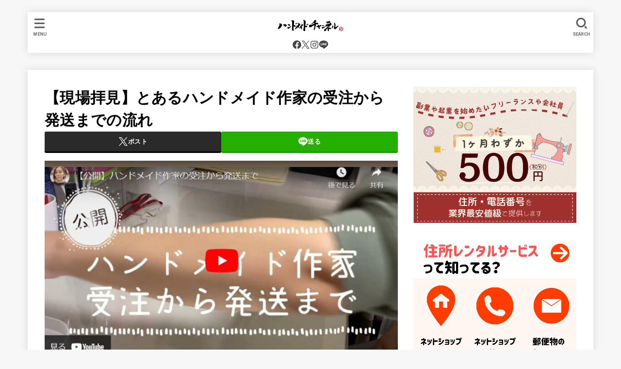

--- FILE ---
content_type: text/html; charset=utf-8
request_url: https://www.google.com/recaptcha/api2/aframe
body_size: 250
content:
<!DOCTYPE HTML><html><head><meta http-equiv="content-type" content="text/html; charset=UTF-8"></head><body><script nonce="zTBOzAE6utozC5K9W5QTvg">/** Anti-fraud and anti-abuse applications only. See google.com/recaptcha */ try{var clients={'sodar':'https://pagead2.googlesyndication.com/pagead/sodar?'};window.addEventListener("message",function(a){try{if(a.source===window.parent){var b=JSON.parse(a.data);var c=clients[b['id']];if(c){var d=document.createElement('img');d.src=c+b['params']+'&rc='+(localStorage.getItem("rc::a")?sessionStorage.getItem("rc::b"):"");window.document.body.appendChild(d);sessionStorage.setItem("rc::e",parseInt(sessionStorage.getItem("rc::e")||0)+1);localStorage.setItem("rc::h",'1769459659412');}}}catch(b){}});window.parent.postMessage("_grecaptcha_ready", "*");}catch(b){}</script></body></html>

--- FILE ---
content_type: application/javascript
request_url: https://prism.app-us1.com/?a=28144910&u=https%3A%2F%2Fhandmade-ch.jp%2Farchives%2F14172
body_size: 123
content:
window.visitorGlobalObject=window.visitorGlobalObject||window.prismGlobalObject;window.visitorGlobalObject.setVisitorId('f9ce5873-d317-4d4e-961e-56eb1a422d8e', '28144910');window.visitorGlobalObject.setWhitelistedServices('tracking', '28144910');